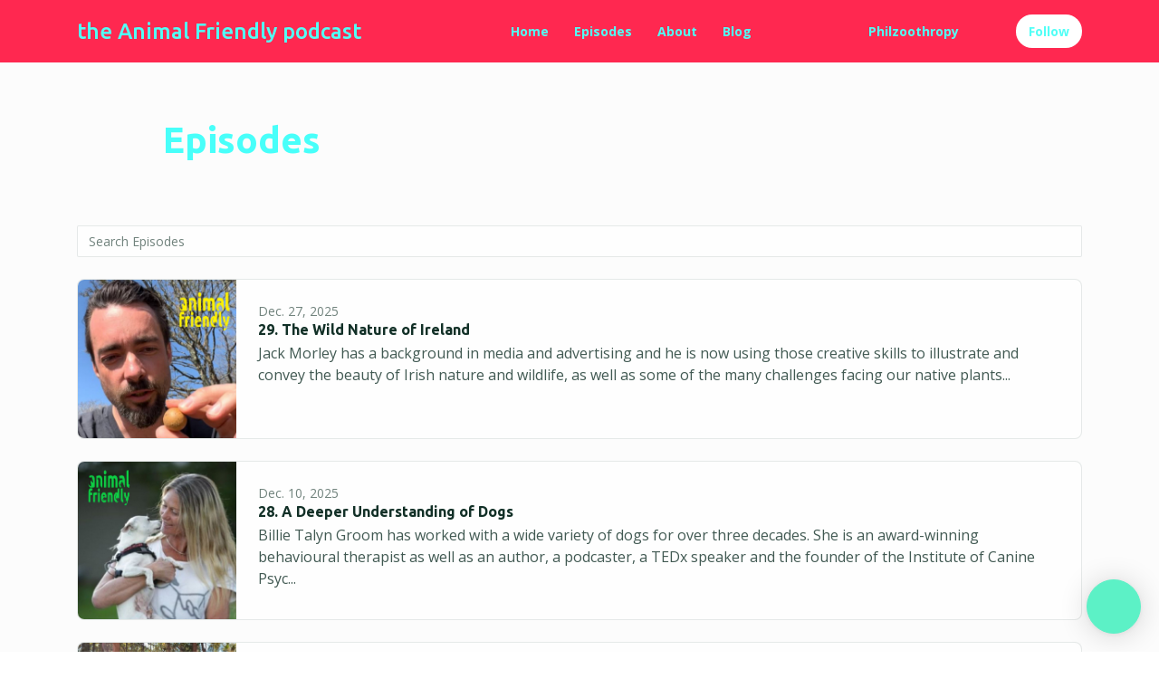

--- FILE ---
content_type: text/html; charset=utf-8
request_url: https://www.animalfriendly.earth/episodes/
body_size: 16674
content:


<!DOCTYPE html>
<html lang="en">
<head>

<link rel="preconnect" href="https://fonts.gstatic.com/" crossorigin="">
<link rel="preconnect" href="https://static.getpodpage.com/" crossorigin="">
<link rel="dns-prefetch" href="//fonts.googleapis.com">

<meta charset="utf-8">
<meta name="viewport" content="width=device-width, initial-scale=1.0, maximum-scale=5.0"/>
<meta http-equiv="Permissions-Policy" content="unload=*">
<title>Episodes | the Animal Friendly podcast</title>
<meta property="og:type" content="website">
<meta property="og:title" content="Episodes">
<meta name="twitter:title" content="Episodes">
<meta name="description" content="30 podcast episodes from the Animal Friendly podcast. Listen to the latest episode: 29. The Wild Nature of Ireland">
<meta property="og:description" content="30 podcast episodes from the Animal Friendly podcast. Listen to the latest episode: 29. The Wild Nature of Ireland">
<meta name="twitter:description" content="30 podcast episodes from the Animal Friendly podcast. Listen to the latest episode: 29. The Wild Nature of Ireland">

<meta property="og:image" content="https://getpodpage.com/image_transform_gate_v3/iaXZPwa92wSUdpcO9UeAeMQgwEi13fSvYVXUPnPYte8=/?image_url=https%3A%2F%2Fwww.omnycontent.com%2Fd%2Fplaylist%2Ff3c6ef26-0104-4289-8663-ae6900b9a461%2F5eaeec0c-3924-407a-b09d-ae6c00cdcff0%2Fb8c79e04-8f26-4fb6-83b1-ae6c00cf780d%2Fimage.jpg%3Ft%3D1675109498%26size%3DLarge&tint_color=%235CF1C6&text_color=%23ffffff&title=the+Animal+Friendly+podcast">
<meta name="twitter:image:src" content="https://getpodpage.com/image_transform_gate_v3/iaXZPwa92wSUdpcO9UeAeMQgwEi13fSvYVXUPnPYte8=/?image_url=https%3A%2F%2Fwww.omnycontent.com%2Fd%2Fplaylist%2Ff3c6ef26-0104-4289-8663-ae6900b9a461%2F5eaeec0c-3924-407a-b09d-ae6c00cdcff0%2Fb8c79e04-8f26-4fb6-83b1-ae6c00cf780d%2Fimage.jpg%3Ft%3D1675109498%26size%3DLarge&tint_color=%235CF1C6&text_color=%23ffffff&title=the+Animal+Friendly+podcast">

<meta property="og:site_name" content="the Animal Friendly podcast">
<meta name="twitter:card" content="summary_large_image">
<meta property="og:url" content="https://www.animalfriendly.earth/episodes/">
<meta name="twitter:domain" content="https://www.animalfriendly.earth/episodes/">



<link rel="stylesheet" href="https://static.getpodpage.com/vendor/css/bootstrap.min.b287d0533328.css" type="text/css">
<script src="https://kit.fontawesome.com/d0a5b46879.js" crossorigin="anonymous"></script>


<link rel="preload" href="https://static.getpodpage.com/vendor/css/swiper.min.6af34d0737ad.css" as="style" onload="this.onload=null;this.rel='stylesheet'">
<noscript><link rel="stylesheet" href="https://static.getpodpage.com/vendor/css/swiper.min.6af34d0737ad.css" type="text/css"></noscript>
<link rel="preload" href="https://static.getpodpage.com/vendor/css/hamburgers.min.6041a3bc3a2a.css" as="style" onload="this.onload=null;this.rel='stylesheet'">
<noscript><link rel="stylesheet" href="https://static.getpodpage.com/vendor/css/hamburgers.min.6041a3bc3a2a.css" type="text/css"></noscript>
<link rel="alternate" type="application/rss+xml" title="the Animal Friendly podcast" href="https://www.omnycontent.com/d/playlist/f3c6ef26-0104-4289-8663-ae6900b9a461/5eaeec0c-3924-407a-b09d-ae6c00cdcff0/b8c79e04-8f26-4fb6-83b1-ae6c00cf780d/podcast.rss" />


  
  <link id="stylesheet" type="text/css" href="https://static.getpodpage.com/vendor/css/boomerang.min.css" rel="stylesheet" media="screen">


    <link href="https://fonts.googleapis.com/css?family=DM+Sans:400,400i,500,500i,700,700i&display=swap" rel="stylesheet">
    <style type="text/css">
        body, .heading, .display, .section-title .section-title-inner, .btn, h1,h2,h3,h4,h5,h6 {
            font-family: 'DM Sans', sans-serif !important;
        }
    </style>


<link href="https://www.omnycontent.com/d/playlist/f3c6ef26-0104-4289-8663-ae6900b9a461/5eaeec0c-3924-407a-b09d-ae6c00cdcff0/b8c79e04-8f26-4fb6-83b1-ae6c00cf780d/image.jpg?t=1675109498&amp;size=Large" sizes="256x256" rel="icon" type="image/x-icon">
<link href="https://www.omnycontent.com/d/playlist/f3c6ef26-0104-4289-8663-ae6900b9a461/5eaeec0c-3924-407a-b09d-ae6c00cdcff0/b8c79e04-8f26-4fb6-83b1-ae6c00cf780d/image.jpg?t=1675109498&amp;size=Large" sizes="192x192" rel="icon" type="image/x-icon">
<link href="https://www.omnycontent.com/d/playlist/f3c6ef26-0104-4289-8663-ae6900b9a461/5eaeec0c-3924-407a-b09d-ae6c00cdcff0/b8c79e04-8f26-4fb6-83b1-ae6c00cf780d/image.jpg?t=1675109498&amp;size=Large" sizes="120x120" rel="icon" type="image/x-icon">
<link href="https://www.omnycontent.com/d/playlist/f3c6ef26-0104-4289-8663-ae6900b9a461/5eaeec0c-3924-407a-b09d-ae6c00cdcff0/b8c79e04-8f26-4fb6-83b1-ae6c00cf780d/image.jpg?t=1675109498&amp;size=Large" sizes="48x48" rel="icon" type="image/x-icon">
<link href="https://www.omnycontent.com/d/playlist/f3c6ef26-0104-4289-8663-ae6900b9a461/5eaeec0c-3924-407a-b09d-ae6c00cdcff0/b8c79e04-8f26-4fb6-83b1-ae6c00cf780d/image.jpg?t=1675109498&amp;size=Large" sizes="32x32" rel="icon" type="image/x-icon">
<link href="https://www.omnycontent.com/d/playlist/f3c6ef26-0104-4289-8663-ae6900b9a461/5eaeec0c-3924-407a-b09d-ae6c00cdcff0/b8c79e04-8f26-4fb6-83b1-ae6c00cf780d/image.jpg?t=1675109498&amp;size=Large" sizes="16x16" rel="icon" type="image/x-icon">


<link href="https://www.omnycontent.com/d/playlist/f3c6ef26-0104-4289-8663-ae6900b9a461/5eaeec0c-3924-407a-b09d-ae6c00cdcff0/b8c79e04-8f26-4fb6-83b1-ae6c00cf780d/image.jpg?t=1675109498&amp;size=Large" sizes="180x180" rel="apple-touch-icon">
<meta name="msapplication-TileColor" content="#5CF1C6">
<meta name="msapplication-TileImage" content="https://www.omnycontent.com/d/playlist/f3c6ef26-0104-4289-8663-ae6900b9a461/5eaeec0c-3924-407a-b09d-ae6c00cdcff0/b8c79e04-8f26-4fb6-83b1-ae6c00cf780d/image.jpg?t=1675109498&amp;size=Large">

<link rel="canonical" href="https://www.animalfriendly.earth/episodes/" />


  <style type="text/css">

  @media (min-width: 992px) {
    .navbar-aside .navbar .dropdown .dropdown-menu {
      top: -4rem !important;
    }
  }

  </style>





    <link type="text/css" href="https://static.getpodpage.com/vendor/css/select2-bootstrap4.min.0594f6f749cf.css" rel="stylesheet">



  
  <script>
    /*! loadCSS. [c]2017 Filament Group, Inc. MIT License */
    (function(w){"use strict";var loadCSS=function(href,before,media){var doc=w.document;var ss=doc.createElement("link");var ref;if(before){ref=before}else{var refs=(doc.body||doc.getElementsByTagName("head")[0]).childNodes;ref=refs[refs.length-1]}var sheets=doc.styleSheets;ss.rel="stylesheet";ss.href=href;ss.media="only x";function cb(){ss.media=media||"all"}if(ss.addEventListener){ss.addEventListener("load",cb)}ss.onloadcssdefined=cb;ref.parentNode.insertBefore(ss,before?ref:ref.nextSibling);return ss};if(typeof exports!=="undefined"){exports.loadCSS=loadCSS}else{w.loadCSS=loadCSS}}(typeof global!=="undefined"?global:this));
    /*! onloadCSS. [c]2017 Filament Group, Inc. MIT License */
    (function(w){if(typeof exports!=="undefined"){exports.onloadCSS=onloadCSS}else{w.onloadCSS=onloadCSS}function onloadCSS(ss,cb){var called;function onnewload(){if(!called&&ss){called=true;cb.call(ss)}}if(ss.addEventListener){ss.addEventListener("load",onnewload)}if(ss.attachEvent){ss.attachEvent("onload",onnewload)}if("isApplicationInstalled"in navigator&&"onloadcssdefined"in ss){ss.onloadcssdefined(onnewload)}}}(typeof global!=="undefined"?global:this));
  </script>

  
  
  
  <link type="text/css" href="https://static.getpodpage.com/public/css/public_styles.7b0541008e6f.css" rel="stylesheet">
  <!-- Podcast Custom Design -->
<link rel="preconnect" href="https://fonts.gstatic.com">
<link rel="stylesheet" href="https://fonts.googleapis.com/css2?family=Ubuntu:wght@400;500;600;700;800&family=Open+Sans:wght@400;500;600;700;800&display=swap">

<style type="text/css">

    :root {
        --primary-color: #5CF1C6;--primary-light-color: rgba(92,241,198,0.1);--text-color: rgba(18,48,39,0.8);--inverse-color: #FFFFFF;--text-light-color: rgba(18,48,39,0.6);--heading-color: #123027;--bg-color: #FCFCFC;--bg-component-color: #fefefe;--bg-lightest-color: #FCFCFC;--border-color: rgba(18,48,39,0.1);--link-color: #5CF1C6;--btn-color: #5CF1C6;--btn-text-color: #000000;--badge-bg-color: rgba(18,48,39,0.1);--badge-text-color: #123027;--card-bg-color: #fefefe;--card-border-color: rgba(18,48,39,0.1);--announcement-bg-color: #5CF1C6;--announcement-text-color: #000000;--footer-bg-color: #FF2850;--footer-header-color: #123027;--footer-text-color: rgba(18,48,39,0.8);--footer-link-color: #123027;--input-bg-color: #fefefe;--input-text-color: #123027;--input-placeholder-color: rgba(18,48,39,0.6);--input-border-color: rgba(18,48,39,0.1);--nav-bg-color: #FF2850;--nav-link-color: #51FFF6;--nav-btn-bg-color: #FFFFFF;--nav-btn-text-color: #51FFF6;--header-text-color: #4DD4D8;--header-bg-color: #FCFCFC;--global-header-text-color: #48FFFA;--global-header-bg-color: #5EFFD8;--mask-color: rgba(0,0,0,0.0);
    }

    body {
        display: flex;
        min-height: 100vh;
        flex-direction: column;
    }
    .body-wrap { flex: 1;}

    
    a {font-family: inherit !important;}
    
        

        
          .heading, .display,
          .show-page .navbar-brand,
          h1,h2,h3,h4,h5,h6 {
              font-family: "Ubuntu" !important;
          }
        
        
          body, p, .navbar-nav .nav-link, .btn {
              font-family: "Open Sans" !important;
          }
        
     

    
    

    
    h1, .heading-1 {font-size: 40px !important; font-weight: 600 !important; }
    h2, .heading-2 {font-size: 32px !important; font-weight: 600 !important; }
    h3, .heading-3 { font-size: 24px !important; font-weight: 600 !important; }
    
      .heading, .heading>a, .display {font-weight: 600 !important;}
    
    

    .navbar-nav .nav-link,
    .navbar-nav .show .nav-link,
    #nav-cta .btn {
      font-size: 0.875rem !important;
      font-weight: 700 !important;
      text-transform: capitalize !important;
    }

    
    .c-primary {color: var(--primary-color) !important;}
    .c-text-light {color: var(--text-light-color) !important;}

    .form-control,
    .select2-container--bootstrap4 .select2-selection,
    .select2-container--bootstrap4 .select2-dropdown,
    .select2-dropdown .select2-search--dropdown,
    .select2-container--bootstrap4 .select2-selection--single .select2-selection__placeholder {
      color: var(--input-text-color) !important;
      background: var(--input-bg-color) !important;
      border-color: var(--border-color) !important;
    }
    .select2-container--bootstrap4 .select2-dropdown,
    .select2-dropdown .select2-search--dropdown {
      background: var(--bg-color) !important;
    }
    .select2-dropdown .select2-results__option--highlighted[aria-selected]{
      background: var(--input-bg-color) !important;
      color: var(--input-text-color) !important;
    }
    .form-control::placeholder, .select2-container--bootstrap4 .select2-selection::placeholder {color: var(--input-placeholder-color) !important;}

    body, p, .excerpt, .excerpt p {
      color: var(--text-color) !important;
    }

    .heading, .heading>a, .display, label, h1, h2, h3, h4, h5, h6 {
      color: var(--heading-color) !important;
    }

    a, a:hover,
    .link,
    .link:hover, .link--style-1:hover,
    .meta-category a, .meta-category a:hover,
    ul.categories>li>a, ul.categories>li>a:hover {
        color: var(--link-color) !important;
    }

    .heading:hover>a {
        color: var(--link-color) !important;
    }

    .dark-mode .dropdown-menu a,
    .dark-mode .dropdown-menu a:hover,
    .dark-mode .dropdown-menu .badge,
    .dark-mode .dropdown-menu .badge a:hover,
    .dark-mode .list-group-item,
    .dark-mode .list-group-item:hover {
        color: white !important;
    }
    .dark-mode .dropdown-header {
        background-color: #090A0B !important;
    }

    .page-header-section {
      background-color: var(--global-header-bg-color) !important;
    }
    .page-header-text {
      color: var(--global-header-text-color) !important;
    }

    .badge,
    .badge a {
        color: var(--primary-color) !important;
        background-color: var(--primary-light-color) !important;
        border-color: var(--primary-light-color) !important;
        border-radius: var(--border-radius) !important;
    }

    .tagcloud--style-1 a {
      background-color: var(--badge-bg-color) !important;
      color: var(--badge-text-color) !important;
    }
    .btn-base-1, .btn-base-1:active, .btn-base-1.active, .btn-base-1:focus, .btn-base-1:hover,
    .btn-base-1.btn-outline:active, .btn-base-1.btn-outline:focus, .btn-base-1.btn-outline:hover,
    .tagcloud--style-1 a:hover,
    .btn-back-to-top {
        background-color: var(--btn-color) !important;
        border-color: var(--btn-color) !important;
        color: var(--btn-text-color) !important;
    }
    .btn-base-1.btn-outline {
        color: var(--btn-color) !important;
        border-color: var(--btn-color) !important;
    }
    .btn-link, .btn-link:hover, .btn-link:active {
        color: var(--btn-color) !important;
    }
    .btn-secondary {
        background-color: var(--dark-color) !important;
        border-color: var(--dark-color) !important;
    }

    .pagination .page-link, .pagination .page-link:focus, .pagination .page-link:hover,
    .pagination .page-item:first-child .page-link,
    .pagination .page-item:last-child .page-link {
        margin-right: 10px !important;
        font-size: 14px !important;
        padding: 5px 10px !important;
        border-radius: 50px 50px 50px 50px !important;
        
    }
    .pagination>.active .page-link, .pagination>.active .page-link:focus, .pagination>.active .page-link:hover, .pagination>.active>span, .pagination>.active>span:focus, .pagination>.active>span:hover {
        background-color: var(--btn-color) !important;
        border-color: var(--btn-color) !important;
        color: var(--btn-text-color) !important;
    }
    .pagination .page-link.no-border {
      padding-left: 0 !important;
      padding-right: 0 !important;
    }


    .swiper-button-next, .swiper-button-prev {
        color: var(--primary-color) !important;
    }
    .swiper-button-next:not(.swiper-button--style-1),
    .swiper-button-prev:not(.swiper-button--style-1) {
        background-color: var(--primary-light-color) !important;
        border-color: var(--primary-light-color) !important;
    }
    #survey-form .form-control {
        padding: 30px 20px !important;
        font-size: 1.3em !important;
    }
    #survey-form textarea.form-control {
        padding: 10px 15px !important;
        font-size: 1.3em !important;
    }
    .survey-choice {
      cursor: pointer;
      color: var(--primary-color) !important;
      border: 1px solid var(--primary-color) !important;
      cursor: pointer;
      background-color: var(--primary-light-color) !important;
      font-weight: 500;
      border-radius: 4px;
      display: flex;
      justify-content: space-between;
      align-items: center;
    }
    .survey-choice:hover {
      opacity: 0.8;
    }
    .survey-choice.selected {
      border-width: 2px !important;
      font-weight: 800;
    }
    .survey-choice.selected i.fa-check {
      font-size: 16px;
      margin-left: 8px;
    }
    .progress { border-radius: 0px !important;  }
    .progress-bar {
      background-color: var(--primary-color) !important;
    }


    .bg-base-1,
    .navbar.bg-base-1 {
        background-color: var(--primary-color) !important;
    }
    .bg-light {
        background-color: var(--bg-component-color) !important;
    }

    .btn-base-1:active, .btn-base-1.active, .btn-base-1:focus, .btn-base-1:hover, .btn-base-1.btn-outline:active, .btn-base-1.btn-outline:focus, .btn-base-1.btn-outline:hover,
    .link--style-1:hover,
    .meta-category a:hover,
    .link--style-2:hover {
        opacity: .8;
    }
    .tabs--style-2 .nav-tabs .nav-link.active {
        border-color: var(--primary-color) !important;
    }
    .top-navbar {
      z-index: 105 !important;
    }
    .body-wrap,
    .top-navbar,
    .modal-content,
    #coming-soon-page .bg-light {
      background: var(--bg-color) !important;
    }
    .sct-color-1,
    .sct-color-2 {
      background: var(--bg-color) !important;
      border-color: var(--border-color) !important;
    }


    .announcement-banner {
      background-color: var(--announcement-bg-color) !important;
      color: var(--announcement-text-color) !important;
    }

    hr,
    .border-top,
    .border-bottom,
    ul.categories>li {
      border-color: var(--border-color) !important;
    }

    .email-signup .border-on-hover {
      border: solid 2px transparent;
      transition: border-color .5s ease;
    }

    /* Target the border-on-hover when any input inside .email-signup is focused */
    .email-signup input:focus ~ .border-on-hover,
    .email-signup input:focus-within ~ .border-on-hover,
    .email-signup .border-on-hover:has(input:focus) {
      border-color: var(--btn-color) !important;
    }

    

    .navbar {
        background-color: var(--nav-bg-color) !important;
    }

    

    .navbar-nav .nav-link,
    .navbar-nav .show .nav-link,
    .show-page .navbar-brand {
      color: var(--nav-link-color) !important;
    }
    .hamburger-inner, .hamburger-inner:after, .hamburger-inner:before {
      background-color: var(--nav-link-color) !important;
    }

    /* Mobile, transparent */
    @media (max-width: 991.98px) {
      .navbar-transparent .navbar-nav .nav-link,
      .navbar-transparent .navbar-nav .show .nav-link,
      .show-page .navbar-transparent .navbar-brand {
        color: var(--text-color) !important;
      }

      .navbar-transparent .hamburger-inner,
      .navbar-transparent .hamburger-inner:after,
      .navbar-transparent .hamburger-inner:before {
        background-color: var(--text-color) !important;
      }
    }

    .navbar-nav .nav-link:focus,
    .navbar-nav .nav-link:hover,
    .navbar-nav .show .nav-link,
    .navbar-nav .show .nav-link:focus,
    .navbar-nav .show .nav-link:hover,
    .navbar-inverse .navbar-nav .nav-link:hover,
    .navbar .btn-base-1 {
      background-color: var(--nav-btn-bg-color) !important;
      border-color: var(--nav-btn-bg-color) !important;
      color: var(--nav-btn-text-color) !important;
      border-radius: 50px 50px 50px 50px !important;
    }
    #header-hero {
      background-color: var(--header-bg-color) !important;
    }
    

    #header-hero,
    #header-hero .heading,
    
    #header-hero p {
      color: var(--header-text-color) !important;
    }
    #header-hero #homepage-header-subheader,
    #header-hero #homepage-header-title a {
      color: inherit !important;
    }
    
    #header-hero.episode-header #c-text>div {
      background-color: var(--bg-color) !important;
      padding: 48px;
    }
    
    #header-hero.episode-header #header-content-wrapper {
      padding-bottom: 0 !important;
    }
    



    #footer.footer {
      background-color: var(--footer-bg-color) !important;
      color: var(--footer-text-color) !important;
    }
    #footer.footer p {
      color: var(--footer-text-color) !important;
    }
    #footer.footer .heading {
      color: var(--footer-header-color) !important;
    }
    #footer.footer a,
    #footer.footer .social-media>li>a>i {
      color: var(--footer-link-color) !important;
    }
    .footer .copy-links {
      opacity: .8;
    }

    .mask {background-color: var(--mask-color) !important;}


    .plyr_grid_container {
      color: var(--text-color) !important;
      background-color: var(--card-bg-color) !important;
      border-color: var(--border-color) !important;
    }


    

    
    .card {
      background-color: var(--card-bg-color) !important;
      border-color: var(--border-color) !important;
      overflow: hidden;
      border-radius: 8px 8px 8px 8px !important;
    }
    

    

    .card:not(.p-0) .card-body {
      padding: 24px 24px 24px 24px !important;
    }
    

    

    .rounded-card {
      border-radius: 8px 8px 8px 8px !important;
    }

    img:not(.podcast-logo):not(.player-icon):not(.player-logo):not(.player-badge):not(.rounded-circle):not(.navbar img):not(#footer img):not(.modal img):not(#header-hero-banner-image),
    img.rounded {
        border-radius: 8px 8px 8px 8px !important;
    }

    


    
    
    .btn {
      border-radius: 50px 50px 50px 50px !important;
    }
    

    @media (max-width: 991px) {
      .navbar-nav .nav-link {
          border-bottom: none !important;
      }
    }

    
      @media (min-width: 800px) {
        .subscribe-page {
            margin-top: -42px;
            margin-bottom: -42px;
        }
      }
    


    
      

      
    
      

      
    
      

      
    
      

      
    
      

      
    
      

      
    
      

      
    
      

      
    
      

      
    
      

      
    

    


    .navbar-brand img.podcast-logo {
      height: 50px !important;
    }
    .nav-bar-bg-filler {
      height: 44px !important;
    }
    @media (max-width: 991px) {
      .navbar-brand img.podcast-logo {
          height: auto !important;
          max-height: 40px;
          max-width: 100% !important;
      }
    }
    .ais-Highlight-highlighted, .ais-Snippet-highlighted {
      background-color: var(--primary-light-color) !important;
      color: inherit !important;
    }
    .ais-Hits-item, .ais-InfiniteHits-item {
      background-color: var(--card-bg-color) !important;
      border-color: var(--border-color) !important;
    }
    .hit-page-link {
      color: inherit !important;
    }
    .ais-SearchBox-form {
      background: inherit !important;
    }
    .ais-SearchBox-input {
      box-shadow: inherit !important;
      color: var(--input-text-color) !important;
      background: var(--input-bg-color) !important;
      border-color: var(--border-color) !important;
    }
    .ais-SearchBox-input::placeholder {color: var(--input-placeholder-color) !important;}

    /* supercast-plan */
    .bundle {
        background-color: var(--bg-component-color) !important;
    }

</style>

  
  



<!-- Google tag (gtag.js) -->

<script async src="https://www.googletagmanager.com/gtag/js?id=G-Y89K21FN5Q"></script>

<script>
  window.dataLayer = window.dataLayer || [];
  var slug = "animal-friendly";
  var pagePath = window.location.pathname + window.location.search; // Path + query params
  var customDomain = window.location.hostname !== "www.podpage.com" ? window.location.hostname : null; // Set customDomain only for non-podpage domains
  if (customDomain) { pagePath = "/" + slug + pagePath; }  // Add slug to pagePath if customDomain is set
  function gtag(){dataLayer.push(arguments);}
  gtag('js', new Date());
  gtag('config', 'G-Y89K21FN5Q', {
    'page_path': pagePath,
    ...(customDomain && { 'custom_domain': customDomain }), // Include customDomain only if it's set
    'website_slug': slug,
    'pid': 13185654770426
  });
  
</script>



  
    
    

  

  


  
<link id="stylesheet" type="text/css" href="https://static.getpodpage.com/vendor/css/plyr.4c9bfb52edce.css" rel="preload" as="style" media="screen" onload="this.rel = 'stylesheet'">
<link id="stylesheet" type="text/css" href="https://static.getpodpage.com/public/css/plyr_media_player.aceb7600a7ef.css" rel="preload" as="style" media="screen" onload="this.rel = 'stylesheet'">

<script type="text/javascript" data-cookieconsent="ignore" src="https://static.getpodpage.com/public/js/plyr_media_player.33ccf7cb5528.js" defer></script>
<script type="text/javascript" data-cookieconsent="ignore" src="https://static.getpodpage.com/vendor/js/plyr.937aa0b508e5.js" id="plyr_js_script" async defer></script>
<script defer>
  // Initialize any pending plyr players when both scripts are loaded
  // createPlyrObj already handles initialization, but this ensures pending players load
  // when both scripts finish loading (in case createPlyrObj was called before Plyr was available)
  (function() {
    let checkCount = 0;
    const maxChecks = 100; // Stop after 10 seconds
    function checkPlyrReady() {
      if (typeof Plyr !== 'undefined' && typeof window.loadPlyrObj === 'function') {
        if (!window.plyrObj) {
          window.plyrObj = [];
        }
        window.loadPlyrObj();
      } else if (checkCount++ < maxChecks) {
        setTimeout(checkPlyrReady, 100);
      }
    }
    checkPlyrReady();
  })();
</script>
  
  


</head>
<body >




    

  



  




<div class="body-wrap show-page episodes ">

    


    


    
  

    
  


    <div id="st-container" class="st-container">
        <div class="st-pusher">
            <div class="st-content">
                <div class="st-content-inner">

                    
  



<div class="header">
    





    <!-- Navbar -->
    <nav class="navbar navbar-expand-lg  py-3">

        <div class="container navbar-container">

            


    <a class="navbar-brand " href="/">
        <div style="line-height: inherit; font-size: inherit;" class="m-0 p-0 navbar-brand-container">
            
                
                the Animal Friendly podcast
            
        </div>
    </a>



            <div class="d-inline-block ml-auto">
                <!-- Navbar toggler  -->
                <button id="page-hamburger-navbar-toggler" class="navbar-toggler hamburger hamburger-js hamburger--spring" type="button" data-toggle="collapse" data-target="#navbar_main" aria-controls="navbarsExampleDefault" aria-expanded="false" aria-label="Toggle navigation">
                    <span class="hamburger-box">
                        <span class="hamburger-inner"></span>
                    </span>
                </button>
            </div>

            <div class="collapse navbar-collapse align-items-center justify-content-end mw-100" id="navbar_main">
                





                




<ul class="navbar-nav align-items-center flex-wrap justify-content-end ml-lg-auto">

    

        <li class="nav-item   " id="nav-home">

            

                

                    <a href="/" class="nav-link">
                        Home
                    </a>

                
            
        </li>

    

        <li class="nav-item   " id="nav-episodes">

            

                

                    <a href="/episodes/" class="nav-link">
                        Episodes
                    </a>

                
            
        </li>

    

        <li class="nav-item   " id="nav-about">

            

                

                    <a href="/about/" class="nav-link">
                        About
                    </a>

                
            
        </li>

    

        <li class="nav-item   " id="nav-blog">

            

                

                    <a href="/blog/" class="nav-link">
                        Blog
                    </a>

                
            
        </li>

    

        <li class="nav-item   " id="nav-instagram">

            

                <a href="https://www.instagram.com/philzoothropy/" target="_blank" rel="noreferrer" rel="noreferrer" aria-label="Instagram link" class="nav-link nav-link-icon">
                    
                        <i class="fab fa-fw fa-instagram mr-0"></i>
                        <span class="d-lg-none">Instagram</span>
                    
                </a>

            
        </li>

    

        <li class="nav-item   " id="nav-linkedin">

            

                <a href="https://www.linkedin.com/in/samantha-connolly-ab354b286/" target="_blank" rel="noreferrer" rel="noreferrer" aria-label="LinkedIn link" class="nav-link nav-link-icon">
                    
                        <i class="fab fa-fw fa-linkedin mr-0"></i>
                        <span class="d-lg-none">LinkedIn</span>
                    
                </a>

            
        </li>

    

        <li class="nav-item   " id="nav-facebook">

            

                <a href="https://www.facebook.com/animalfriendlypodcast" target="_blank" rel="noreferrer" rel="noreferrer" aria-label="Facebook link" class="nav-link nav-link-icon">
                    
                        <i class="fab fa-fw fa-facebook mr-0"></i>
                        <span class="d-lg-none">Facebook</span>
                    
                </a>

            
        </li>

    

        <li class="nav-item   " id="nav-custom-philzoothropy">

            

                <a href="https://philzoothropy.com/" target="_blank" rel="noreferrer" rel="noreferrer"  class="nav-link ">
                    
                        Philzoothropy
                    
                </a>

            
        </li>

    

        <li class="nav-item dropdown  d-block d-lg-none" id="nav-follow">

            

                

                    <a href="#" class="nav-link dropdown-toggle" data-toggle="dropdown" aria-haspopup="true" aria-expanded="false">
                       Follow
                    </a>
                    <div class="dropdown-menu py-0 px-0 overflow--hidden" aria-labelledby="navbar_1_dropdown_9">
                        <div class="list-group rounded">

                            
                                

                                    <a href="https://www.podchaser.com/podcasts/animal-friendly-4733056"  class="list-group-item list-group-item-action d-flex new_window align-items-center justify-content-between">

                                        

                                            <div class="list-group-content">
                                                <div class="list-group-heading mb-1">
                                                    <img loading="lazy" src="https://static.getpodpage.com/public/images/players-light-v1/icons/podchaser-icon@2x.b303aaa8da79.png" alt="Podchaser podcast player icon" width="20" height="20" class="mr-1">
                                                    Podchaser
                                                </div>
                                            </div>

                                        
                                    </a>

                                

                            
                                

                                    <a href="https://open.spotify.com/show/08rQZchwBvZET83lKpuOlO"  class="list-group-item list-group-item-action d-flex new_window align-items-center justify-content-between">

                                        

                                            <div class="list-group-content">
                                                <div class="list-group-heading mb-1">
                                                    <img loading="lazy" src="https://static.getpodpage.com/public/images/players-light-v1/icons/spotify-icon@2x.d6a55c3ea35a.png" alt="Spotify podcast player icon" width="20" height="20" class="mr-1">
                                                    Spotify
                                                </div>
                                            </div>

                                        
                                    </a>

                                

                            
                                

                                    <a href="https://podcasts.apple.com/us/podcast/animal-friendly/id1662487642?mt=2&amp;ls=1"  class="list-group-item list-group-item-action d-flex new_window align-items-center justify-content-between">

                                        

                                            <div class="list-group-content">
                                                <div class="list-group-heading mb-1">
                                                    <img loading="lazy" src="https://static.getpodpage.com/public/images/players-light-v1/icons/applepodcasts-icon@2x.d8701eb5b99b.png" alt="Apple Podcasts podcast player icon" width="20" height="20" class="mr-1">
                                                    Apple Podcasts
                                                </div>
                                            </div>

                                        
                                    </a>

                                

                            

                        </div>
                    </div>

                
            
        </li>

    

    
        





    <link rel="stylesheet" href="https://static.getpodpage.com/public/css/native_search.60f53d2a4ed7.css" />
        <script src="https://static.getpodpage.com/public/js/native_search.13ead6c03472.js" onerror="console.error('Failed to load native search script');"></script>

        <li class="nav-item" id="nav-search">
            <a id="native-search-button" href="#" class="nav-link nav-link-icon" data-toggle="modal" data-target="#nativeSearchModal" alt="button for searching the website" aria-label="Click to search entire website">
                <i class="fas fa-fw fa-search mr-0"></i>
                <span class="d-lg-none">Search</span>
            </a>
        </li>

        <script>
            document.addEventListener("DOMContentLoaded", function () {
                const pathName = window.location.pathname;
                let searchInstance = null;
                const searchLabel = "Search";

                // Remove any modal backdrop that Bootstrap might create
                $("#nativeSearchModal").on("show.bs.modal", function () {
                    $(".modal-backdrop").remove();
                });

                $("#native-search-button").on("click", function (e) {
                    e.preventDefault();

                    // Check if nativeSearch is available
                    if (typeof window.nativeSearch !== 'function' || typeof window.nativeSearchWidgets !== 'object') {
                        console.error('Native search functionality is not available. The search script may have failed to load.');
                        // Show user-friendly error message in the modal
                        const modalBody = document.querySelector("#nativeSearchModal .modal-body");
                        if (modalBody) {
                            modalBody.innerHTML = '<div class="alert alert-danger" role="alert">' +
                                'Search functionality is temporarily unavailable. Please try refreshing the page.' +
                                '</div>';
                        }
                        return;
                    }

                    const urlParams = new URLSearchParams(window.location.search);
                    let searchQuery = "";
                    const modelType = $(this).attr('data-model') || null;  // Get model type from button
                    const modelPlaceholder = modelType ? `${searchLabel} ${modelType}` : searchLabel;

                    // Check if the URL path ends with '/search' and 'q' parameter exists
                    if (pathName.endsWith('/search/') && urlParams.has('q')) {
                        searchQuery = urlParams.get('q');
                    }

                    // Initialize search if not already done (or if model type changed)
                    // Also reinitialize if switching from filtered to global search (modelType becomes null)
                    var modelTypeChanged = modelType !== window.nativeSearchModelType;
                    if (!searchInstance || modelTypeChanged) {
                        try {
                            searchInstance = window.nativeSearch({
                                searchUrl: '/api/13185654770426/search/',
                                hitsPerPage: 8,
                                modelType: modelType
                            });

                            searchInstance.addWidgets([
                                window.nativeSearchWidgets.searchBox({
                                    container: "#native-searchbox",
                                    placeholder: modelPlaceholder,
                                }),
                                window.nativeSearchWidgets.hits({
                                    container: "#native-hits",
                                }),
                                window.nativeSearchWidgets.pagination({
                                    container: "#native-pagination",
                                }),
                            ]);

                            searchInstance.start();
                            window.nativeSearchInstance = searchInstance;
                            window.nativeSearchModelType = modelType;  // Store current model type
                        } catch (error) {
                            console.error('Error initializing native search:', error);
                            const modalBody = document.querySelector("#nativeSearchModal .modal-body");
                            if (modalBody) {
                                modalBody.innerHTML = '<div class="alert alert-danger" role="alert">' +
                                    'An error occurred while initializing search. Please try refreshing the page.' +
                                    '</div>';
                            }
                            return;
                        }
                    }

                    // Set initial query if provided (after a small delay to ensure modal is open)
                    if (searchQuery) {
                        setTimeout(function() {
                            const searchInput = document.querySelector("#native-searchbox .native-search-input");
                            if (searchInput) {
                                searchInput.value = searchQuery;
                                searchInstance.setQuery(searchQuery);
                            }
                        }, 100);
                    }
                });

                $("#nativeSearchModal").on("shown.bs.modal", function () {
                    const searchInput = document.querySelector("#native-searchbox .native-search-input");
                    if (searchInput) {
                        searchInput.focus();
                    }
                });
                
                // Clear data-model when modal closes so next click uses global search
                $("#nativeSearchModal").on("hidden.bs.modal", function () {
                    $("#native-search-button").removeAttr('data-model');
                });

            });
        </script>



    

</ul>


            </div>
            





    

        <div class="dropdown d-none d-lg-inline-block ml-3" id="nav-cta">
            <button class="btn btn-base-1" type="button" id="dropdownMenuButton" data-toggle="dropdown" aria-haspopup="true" aria-expanded="false">
                Follow
            </button>

            <div class="dropdown-menu dropdown-menu-right " aria-labelledby="dropdownMenuButton">
                
                    <a class="dropdown-item" href="https://www.podchaser.com/podcasts/animal-friendly-4733056" target="_blank" rel="noreferrer">
                        
                            <img loading="lazy" src="https://static.getpodpage.com/public/images/players-light-v1/icons/podchaser-icon@2x.b303aaa8da79.png" alt="Podchaser podcast player icon" width="20" height="20" class="mr-2">
                        
                        Podchaser
                    </a>
                
                    <a class="dropdown-item" href="https://open.spotify.com/show/08rQZchwBvZET83lKpuOlO" target="_blank" rel="noreferrer">
                        
                            <img loading="lazy" src="https://static.getpodpage.com/public/images/players-light-v1/icons/spotify-icon@2x.d6a55c3ea35a.png" alt="Spotify podcast player icon" width="20" height="20" class="mr-2">
                        
                        Spotify
                    </a>
                
                    <a class="dropdown-item" href="https://podcasts.apple.com/us/podcast/animal-friendly/id1662487642?mt=2&amp;ls=1" target="_blank" rel="noreferrer">
                        
                            <img loading="lazy" src="https://static.getpodpage.com/public/images/players-light-v1/icons/applepodcasts-icon@2x.d8701eb5b99b.png" alt="Apple Podcasts podcast player icon" width="20" height="20" class="mr-2">
                        
                        Apple Podcasts
                    </a>
                
            </div>
        </div>

    



        </div>
    </nav>
    
    
    
        



<div class="modal" id="nativeSearchModal" tabindex="-1" role="dialog" aria-labelledby="nativeSearchModalTitle" aria-hidden="true" data-backdrop="false">
    <div class="modal-dialog modal-lg" role="document">
        <div class="modal-content">
            <div class="modal-header">
                <h5 class="modal-title text-center" id="nativeSearchModalTitle">
                    Search
                </h5>
                <button type="button" class="close" data-dismiss="modal" aria-label="Close">
                    <span aria-hidden="true"><i class="fas fa-times "></i></span>
                </button>
            </div>
            <div class="modal-body">
                <div class="native-search-container">
                    <div class="search-panel">
                        <div id="native-searchbox" class="my-3"></div>
                        <div id="native-hits"></div>
                        <div id="native-pagination" class="mt-4"></div>
                    </div>
                </div>
            </div>
        </div>
    </div>
</div>

    
</div>


  

                    <div id="page-content">
                      

    





    

    
        <section class="slice  " style="padding-bottom: 0;">
            <div class="container">
                <div class="row justify-content-center">
                    <div class="col-10 text-left">

                        
                            


<h1 class="heading heading-1 strong-400 page-header-text">
    Episodes
</h1>



                        

                        

                    </div>
                </div>
            </div>
        </section>
    



    


 
    
        
        <section class="slice border-bottom " id="">
            <div class="container "><div class="section-wrapper"><div class="section-inner-wrapper">
        
    


        
            <div class="row align-items-center">
                <div class="col-12">

                    
                        
                        <form class="search-widget mb-4">
                                <input type="text" class="form-control" id="listSearchInput" placeholder="Search Episodes" readonly style="cursor: pointer;" data-model="Episodes" />
                                <button type="button" class="btn-inner" id="listSearchButton" style="height: unset;" data-model="Episodes">
                                    <i class="far fa-search "></i>
                                </button>
                            </form>
                            <script>
                                document.addEventListener("DOMContentLoaded", function() {
                                    var searchInput = document.getElementById('listSearchInput');
                                    var searchButton = document.getElementById('listSearchButton');

                                    function openSearchModal() {
                                        var modalButton = document.getElementById('native-search-button');
                                        if (modalButton) {
                                            // Store model type in the button for the modal to read
                                            var modelType = searchInput ? searchInput.getAttribute('data-model') : null;
                                            if (modelType) {
                                                modalButton.setAttribute('data-model', modelType);
                                            }
                                            modalButton.click();
                                        } else {
                                            // Fallback: navigate to search page
                                            var searchUrl = '/search/';
                                            window.location.href = searchUrl;
                                        }
                                    }

                                    if (searchInput && searchButton) {
                                        // Open modal when clicking input or button
                                        searchInput.addEventListener('click', openSearchModal);
                                        searchButton.addEventListener('click', openSearchModal);
                                    }
                                });
                            </script>
                    

                </div>
            </div>
        

        



        
            <div class="row cols-xs-space cols-sm-space cols-md-space">
                <div class="col-12">
                     
                        

<div class="card horizontal-card border mb-4 overflow-hidden">
    <div class="row">
        
            <div class="col-lg-2 pr-lg-0">
                <a href="/29-the-wild-nature-of-ireland/" class="d-inline-block w-100" >
                    <img src="https://www.omnycontent.com/d/clips/f3c6ef26-0104-4289-8663-ae6900b9a461/5eaeec0c-3924-407a-b09d-ae6c00cdcff0/062b1091-6b2e-40bd-929c-b3bf00e71a76/image.jpg?t=1766758135&size=Large" alt="29. The Wild Nature of Ireland" title="29. The Wild Nature of Ireland" class="lazyload img-fluid w-100 cover-artwork" sizes="(min-width: 991px) 285px, (min-width: 575px) 720px, 90vw">
                </a>
            </div>
        
        <div class="col-lg-10 pl-lg-0">
            <div class="card-body">
                <div class="card-text text-md c-text-light">
                    Dec. 27, 2025
                </div>

                <h3 class="heading heading-5 strong-600 mb-0"><a href="/29-the-wild-nature-of-ireland/">
                    29. The Wild Nature of Ireland</a>
                </h3>

                <div class="card-text mt-1">
                    
                        Jack Morley has a background in media and advertising and he is now using those creative skills to illustrate and convey the beauty of Irish nature and wildlife, as well as some of the many challenges facing our native plants...
                    
                </div>

                

                


                
                    
                

            </div>
        </div>

        
    </div>
</div>

                    
                        

<div class="card horizontal-card border mb-4 overflow-hidden">
    <div class="row">
        
            <div class="col-lg-2 pr-lg-0">
                <a href="/28-a-deeper-understanding-of-dogs/" class="d-inline-block w-100" >
                    <img src="https://www.omnycontent.com/d/clips/f3c6ef26-0104-4289-8663-ae6900b9a461/5eaeec0c-3924-407a-b09d-ae6c00cdcff0/41ceb73c-c765-4adb-97bc-b3ad011079db/image.jpg?t=1765212050&size=Large" alt="28. A Deeper Understanding of Dogs" title="28. A Deeper Understanding of Dogs" class="lazyload img-fluid w-100 cover-artwork" sizes="(min-width: 991px) 285px, (min-width: 575px) 720px, 90vw">
                </a>
            </div>
        
        <div class="col-lg-10 pl-lg-0">
            <div class="card-body">
                <div class="card-text text-md c-text-light">
                    Dec. 10, 2025
                </div>

                <h3 class="heading heading-5 strong-600 mb-0"><a href="/28-a-deeper-understanding-of-dogs/">
                    28. A Deeper Understanding of Dogs</a>
                </h3>

                <div class="card-text mt-1">
                    
                        Billie Talyn Groom has worked with a wide variety of dogs for over three decades. She is an award-winning behavioural therapist as well as an author, a podcaster, a TEDx speaker and the founder of the Institute of Canine Psyc...
                    
                </div>

                

                


                
                    
                

            </div>
        </div>

        
    </div>
</div>

                    
                        

<div class="card horizontal-card border mb-4 overflow-hidden">
    <div class="row">
        
            <div class="col-lg-2 pr-lg-0">
                <a href="/27-project-wild/" class="d-inline-block w-100" >
                    <img src="https://www.omnycontent.com/d/clips/f3c6ef26-0104-4289-8663-ae6900b9a461/5eaeec0c-3924-407a-b09d-ae6c00cdcff0/eed32121-eaee-4ef0-9ea2-b3890100e666/image.jpg?t=1762098056&size=Large" alt="27. Project Wild" title="27. Project Wild" class="lazyload img-fluid w-100 cover-artwork" sizes="(min-width: 991px) 285px, (min-width: 575px) 720px, 90vw">
                </a>
            </div>
        
        <div class="col-lg-10 pl-lg-0">
            <div class="card-body">
                <div class="card-text text-md c-text-light">
                    Nov. 4, 2025
                </div>

                <h3 class="heading heading-5 strong-600 mb-0"><a href="/27-project-wild/">
                    27. Project Wild</a>
                </h3>

                <div class="card-text mt-1">
                    
                        Project Wild is a wildlife media company that promotes ethical wildlife tourism by showcasing the organisations that bring tourists and wildlife together in a way that respects the animals’ natural behaviours. I was delighted...
                    
                </div>

                

                


                
                    
                

            </div>
        </div>

        
    </div>
</div>

                    
                        

<div class="card horizontal-card border mb-4 overflow-hidden">
    <div class="row">
        
            <div class="col-lg-2 pr-lg-0">
                <a href="/26-plant-positive/" class="d-inline-block w-100" >
                    <img src="https://www.omnycontent.com/d/clips/f3c6ef26-0104-4289-8663-ae6900b9a461/5eaeec0c-3924-407a-b09d-ae6c00cdcff0/ca0a990d-3026-45ab-b1a5-b2fe0131495a/image.jpg?t=1750099132&size=Large" alt="26. Plant Positive" title="26. Plant Positive" class="lazyload img-fluid w-100 cover-artwork" sizes="(min-width: 991px) 285px, (min-width: 575px) 720px, 90vw">
                </a>
            </div>
        
        <div class="col-lg-10 pl-lg-0">
            <div class="card-body">
                <div class="card-text text-md c-text-light">
                    June 17, 2025
                </div>

                <h3 class="heading heading-5 strong-600 mb-0"><a href="/26-plant-positive/">
                    26. Plant Positive</a>
                </h3>

                <div class="card-text mt-1">
                    
                        Kate Galli is a vegan health coach, author and master podcaster - with over 900 episodes of her podcast, Healthification. Listen in as we discuss how she draws inspiration from her guests, the painful pathway that led to her ...
                    
                </div>

                

                


                
                    
                

            </div>
        </div>

        
    </div>
</div>

                    
                        

<div class="card horizontal-card border mb-4 overflow-hidden">
    <div class="row">
        
            <div class="col-lg-2 pr-lg-0">
                <a href="/25-farmkind-lets-fix-factory-farming-together/" class="d-inline-block w-100" >
                    <img src="https://www.omnycontent.com/d/clips/f3c6ef26-0104-4289-8663-ae6900b9a461/5eaeec0c-3924-407a-b09d-ae6c00cdcff0/e762c7ae-724d-4a5b-8980-b27800e8b853/image.jpg?t=1738505933&size=Large" alt="25. FarmKind: let&#x27;s fix factory farming together." title="25. FarmKind: let&#x27;s fix factory farming together." class="lazyload img-fluid w-100 cover-artwork" sizes="(min-width: 991px) 285px, (min-width: 575px) 720px, 90vw">
                </a>
            </div>
        
        <div class="col-lg-10 pl-lg-0">
            <div class="card-body">
                <div class="card-text text-md c-text-light">
                    Feb. 2, 2025
                </div>

                <h3 class="heading heading-5 strong-600 mb-0"><a href="/25-farmkind-lets-fix-factory-farming-together/">
                    25. FarmKind: let&#x27;s fix factory farming together.</a>
                </h3>

                <div class="card-text mt-1">
                    
                        FarmKind are on a mission to help people who love animals to help the animals most in need: those in factory farms. They identify charities with the best track record of making farming kinder and help introduce them to you, t...
                    
                </div>

                

                


                
                    
                

            </div>
        </div>

        
    </div>
</div>

                    
                        

<div class="card horizontal-card border mb-4 overflow-hidden">
    <div class="row">
        
            <div class="col-lg-2 pr-lg-0">
                <a href="/24-getting-ready-for-veganuary/" class="d-inline-block w-100" >
                    <img src="https://www.omnycontent.com/d/clips/f3c6ef26-0104-4289-8663-ae6900b9a461/5eaeec0c-3924-407a-b09d-ae6c00cdcff0/c9a8dabd-521d-4091-867c-b244011093db/image.jpg?t=1734021571&size=Large" alt="24. Getting ready for Veganuary." title="24. Getting ready for Veganuary." class="lazyload img-fluid w-100 cover-artwork" sizes="(min-width: 991px) 285px, (min-width: 575px) 720px, 90vw">
                </a>
            </div>
        
        <div class="col-lg-10 pl-lg-0">
            <div class="card-body">
                <div class="card-text text-md c-text-light">
                    Dec. 12, 2024
                </div>

                <h3 class="heading heading-5 strong-600 mb-0"><a href="/24-getting-ready-for-veganuary/">
                    24. Getting ready for Veganuary.</a>
                </h3>

                <div class="card-text mt-1">
                    
                        It's that time when we start getting ready for one of the biggest festive celebrations of the year! It's not what you think...I'm talking about Veganuary! Veganuary is a celebration of veganism that happens in January (and th...
                    
                </div>

                

                


                
                    
                

            </div>
        </div>

        
    </div>
</div>

                    
                        

<div class="card horizontal-card border mb-4 overflow-hidden">
    <div class="row">
        
            <div class="col-lg-2 pr-lg-0">
                <a href="/23-philzoothropy/" class="d-inline-block w-100" >
                    <img src="https://www.omnycontent.com/d/clips/f3c6ef26-0104-4289-8663-ae6900b9a461/5eaeec0c-3924-407a-b09d-ae6c00cdcff0/0cf9a22f-a70f-4826-b218-b22500c9e4dd/image.jpg?t=1731328041&size=Large" alt="23. Philzoothropy" title="23. Philzoothropy" class="lazyload img-fluid w-100 cover-artwork" sizes="(min-width: 991px) 285px, (min-width: 575px) 720px, 90vw">
                </a>
            </div>
        
        <div class="col-lg-10 pl-lg-0">
            <div class="card-body">
                <div class="card-text text-md c-text-light">
                    Nov. 11, 2024
                </div>

                <h3 class="heading heading-5 strong-600 mb-0"><a href="/23-philzoothropy/">
                    23. Philzoothropy</a>
                </h3>

                <div class="card-text mt-1">
                    
                        If you're thinking, hmm, I've never heard the word philzoothropy before, you're right! It's a totally new word. Philzoothropy is a love of animals, especially as shown by contributing time, money, influence etc to their gener...
                    
                </div>

                

                


                
                    
                

            </div>
        </div>

        
    </div>
</div>

                    
                        

<div class="card horizontal-card border mb-4 overflow-hidden">
    <div class="row">
        
            <div class="col-lg-2 pr-lg-0">
                <a href="/22-war-tails/" class="d-inline-block w-100" >
                    <img src="https://www.omnycontent.com/d/clips/f3c6ef26-0104-4289-8663-ae6900b9a461/5eaeec0c-3924-407a-b09d-ae6c00cdcff0/6fd41ef5-05f4-4e7d-b720-b1bd00df3491/image.jpg?t=1722346941&size=Large" alt="22. War Tails" title="22. War Tails" class="lazyload img-fluid w-100 cover-artwork" sizes="(min-width: 991px) 285px, (min-width: 575px) 720px, 90vw">
                </a>
            </div>
        
        <div class="col-lg-10 pl-lg-0">
            <div class="card-body">
                <div class="card-text text-md c-text-light">
                    July 30, 2024
                </div>

                <h3 class="heading heading-5 strong-600 mb-0"><a href="/22-war-tails/">
                    22. War Tails</a>
                </h3>

                <div class="card-text mt-1">
                    
                        When millions of people were forced to flee their homes due to the invasion of Ukraine, they were unable to take their companion animals with them. An estimated one million dogs and cats were left homeless and living on the s...
                    
                </div>

                

                


                
                    
                

            </div>
        </div>

        
    </div>
</div>

                    
                        

<div class="card horizontal-card border mb-4 overflow-hidden">
    <div class="row">
        
            <div class="col-lg-2 pr-lg-0">
                <a href="/21-life-of-pei/" class="d-inline-block w-100" >
                    <img src="https://www.omnycontent.com/d/clips/f3c6ef26-0104-4289-8663-ae6900b9a461/5eaeec0c-3924-407a-b09d-ae6c00cdcff0/7d9cf2f8-82fd-4b21-a10e-b198009a9ccf/image.jpg?t=1719134887&size=Large" alt="21. Life of Pei" title="21. Life of Pei" class="lazyload img-fluid w-100 cover-artwork" sizes="(min-width: 991px) 285px, (min-width: 575px) 720px, 90vw">
                </a>
            </div>
        
        <div class="col-lg-10 pl-lg-0">
            <div class="card-body">
                <div class="card-text text-md c-text-light">
                    June 23, 2024
                </div>

                <h3 class="heading heading-5 strong-600 mb-0"><a href="/21-life-of-pei/">
                    21. Life of Pei</a>
                </h3>

                <div class="card-text mt-1">
                    
                        In this episode I was joined by Pei Feng Su, the founder of ACTAsia, to talk about her autobiography which has just been published. Life of Pei: The Battle for Compassion takes us through Pei’s life from traumatic teenage yea...
                    
                </div>

                

                


                
                    
                

            </div>
        </div>

        
    </div>
</div>

                    
                        

<div class="card horizontal-card border mb-4 overflow-hidden">
    <div class="row">
        
            <div class="col-lg-2 pr-lg-0">
                <a href="/20-vegan-planet-africa/" class="d-inline-block w-100" >
                    <img src="https://www.omnycontent.com/d/clips/f3c6ef26-0104-4289-8663-ae6900b9a461/5eaeec0c-3924-407a-b09d-ae6c00cdcff0/b726e86b-1604-4878-bc3d-b17c00fae137/image.jpg?t=1716737652&size=Large" alt="20. Vegan Planet Africa" title="20. Vegan Planet Africa" class="lazyload img-fluid w-100 cover-artwork" sizes="(min-width: 991px) 285px, (min-width: 575px) 720px, 90vw">
                </a>
            </div>
        
        <div class="col-lg-10 pl-lg-0">
            <div class="card-body">
                <div class="card-text text-md c-text-light">
                    May 26, 2024
                </div>

                <h3 class="heading heading-5 strong-600 mb-0"><a href="/20-vegan-planet-africa/">
                    20. Vegan Planet Africa</a>
                </h3>

                <div class="card-text mt-1">
                    
                        Julius Kirumira is a young vegan advocate from Uganda, who set up the organisation, Vegan Planet Africa, in 2019. They are committed to spreading awareness about the benefits of a plant-based lifestyle; not just as a dietary ...
                    
                </div>

                

                


                
                    
                

            </div>
        </div>

        
    </div>
</div>

                    
                        

<div class="card horizontal-card border mb-4 overflow-hidden">
    <div class="row">
        
            <div class="col-lg-2 pr-lg-0">
                <a href="/19-a-voice-for-dogs-in-ireland/" class="d-inline-block w-100" >
                    <img src="https://www.omnycontent.com/d/clips/f3c6ef26-0104-4289-8663-ae6900b9a461/5eaeec0c-3924-407a-b09d-ae6c00cdcff0/291708d5-fa52-4465-a12c-b16700feb3f7/image.jpg?t=1714924047&size=Large" alt="19. A Voice for Dogs in Ireland" title="19. A Voice for Dogs in Ireland" class="lazyload img-fluid w-100 cover-artwork" sizes="(min-width: 991px) 285px, (min-width: 575px) 720px, 90vw">
                </a>
            </div>
        
        <div class="col-lg-10 pl-lg-0">
            <div class="card-body">
                <div class="card-text text-md c-text-light">
                    May 5, 2024
                </div>

                <h3 class="heading heading-5 strong-600 mb-0"><a href="/19-a-voice-for-dogs-in-ireland/">
                    19. A Voice for Dogs in Ireland</a>
                </h3>

                <div class="card-text mt-1">
                    
                        Dog Advocacy Ireland is a dedicated group that campaigns for meaningful change regarding dog welfare protection in Ireland. There are thousands of dogs in puppy farms all around Ireland, to the extent that we are known as the...
                    
                </div>

                

                


                
                    
                

            </div>
        </div>

        
    </div>
</div>

                    
                        

<div class="card horizontal-card border mb-4 overflow-hidden">
    <div class="row">
        
            <div class="col-lg-2 pr-lg-0">
                <a href="/18-vote-for-animals/" class="d-inline-block w-100" >
                    <img src="https://www.omnycontent.com/d/clips/f3c6ef26-0104-4289-8663-ae6900b9a461/5eaeec0c-3924-407a-b09d-ae6c00cdcff0/41cdd91e-8ff9-40c2-95d9-b15200c8f2a9/image.jpg?t=1713097421&size=Large" alt="18. Vote For Animals!" title="18. Vote For Animals!" class="lazyload img-fluid w-100 cover-artwork" sizes="(min-width: 991px) 285px, (min-width: 575px) 720px, 90vw">
                </a>
            </div>
        
        <div class="col-lg-10 pl-lg-0">
            <div class="card-body">
                <div class="card-text text-md c-text-light">
                    April 14, 2024
                </div>

                <h3 class="heading heading-5 strong-600 mb-0"><a href="/18-vote-for-animals/">
                    18. Vote For Animals!</a>
                </h3>

                <div class="card-text mt-1">
                    
                        Eurogroup for Animals brings together 98 animal protection organisations with the aim of providing a voice for animals in the European Parliament. Their work encompasses many areas of concern, such as, animal use in science, ...
                    
                </div>

                

                


                
                    
                

            </div>
        </div>

        
    </div>
</div>

                    
                        

<div class="card horizontal-card border mb-4 overflow-hidden">
    <div class="row">
        
            <div class="col-lg-2 pr-lg-0">
                <a href="/17-protect-animals-protect-people/" class="d-inline-block w-100" >
                    <img src="https://www.omnycontent.com/d/clips/f3c6ef26-0104-4289-8663-ae6900b9a461/5eaeec0c-3924-407a-b09d-ae6c00cdcff0/b8395595-bf74-4677-ad0c-b13f00eaf116/image.jpg?t=1711463277&size=Large" alt="17. Protect Animals, Protect People" title="17. Protect Animals, Protect People" class="lazyload img-fluid w-100 cover-artwork" sizes="(min-width: 991px) 285px, (min-width: 575px) 720px, 90vw">
                </a>
            </div>
        
        <div class="col-lg-10 pl-lg-0">
            <div class="card-body">
                <div class="card-text text-md c-text-light">
                    March 26, 2024
                </div>

                <h3 class="heading heading-5 strong-600 mb-0"><a href="/17-protect-animals-protect-people/">
                    17. Protect Animals, Protect People</a>
                </h3>

                <div class="card-text mt-1">
                    
                        Mark Randell retired from the police as a Detective Inspector and has since dedicated his life to preventing animal crime, abuse and exploitation through education and investigation. His organisation – Hidden in Sight – helps...
                    
                </div>

                

                


                
                    
                

            </div>
        </div>

        
    </div>
</div>

                    
                        

<div class="card horizontal-card border mb-4 overflow-hidden">
    <div class="row">
        
            <div class="col-lg-2 pr-lg-0">
                <a href="/16-the-first-wild-bee-sanctuary-in-the-world/" class="d-inline-block w-100" >
                    <img src="https://www.omnycontent.com/d/clips/f3c6ef26-0104-4289-8663-ae6900b9a461/5eaeec0c-3924-407a-b09d-ae6c00cdcff0/6bc7dc6e-d70e-4419-b47b-b12301124b21/image.jpg?t=1709052602&size=Large" alt="16. The First Wild Bee Sanctuary in the World" title="16. The First Wild Bee Sanctuary in the World" class="lazyload img-fluid w-100 cover-artwork" sizes="(min-width: 991px) 285px, (min-width: 575px) 720px, 90vw">
                </a>
            </div>
        
        <div class="col-lg-10 pl-lg-0">
            <div class="card-body">
                <div class="card-text text-md c-text-light">
                    March 2, 2024
                </div>

                <h3 class="heading heading-5 strong-600 mb-0"><a href="/16-the-first-wild-bee-sanctuary-in-the-world/">
                    16. The First Wild Bee Sanctuary in the World</a>
                </h3>

                <div class="card-text mt-1">
                    
                        Welcome to the first native wild bee sanctuary on the planet, nestled in the south-east of Ireland. I talk to Paul Handrick about the process of setting up a bee sanctuary, and what needs to be done to rescue the wild native ...
                    
                </div>

                

                


                
                    
                

            </div>
        </div>

        
    </div>
</div>

                    
                        

<div class="card horizontal-card border mb-4 overflow-hidden">
    <div class="row">
        
            <div class="col-lg-2 pr-lg-0">
                <a href="/15-looking-for-a-lost-cat/" class="d-inline-block w-100" >
                    <img src="https://s3.us-west-1.amazonaws.com/redwood-labs/showpage/uploads/images/8c6439ab-bd7c-4832-8f43-56c43e2fa724.jpg" alt="15. Looking for a Lost Cat" title="15. Looking for a Lost Cat" class="lazyload img-fluid w-100 cover-artwork" sizes="(min-width: 991px) 285px, (min-width: 575px) 720px, 90vw">
                </a>
            </div>
        
        <div class="col-lg-10 pl-lg-0">
            <div class="card-body">
                <div class="card-text text-md c-text-light">
                    Oct. 29, 2023
                </div>

                <h3 class="heading heading-5 strong-600 mb-0"><a href="/15-looking-for-a-lost-cat/">
                    15. Looking for a Lost Cat</a>
                </h3>

                <div class="card-text mt-1">
                    
                        Based on personal experience - sadly - this episode talks about the efforts made to try and find a lost cat; meandering around topics like the kindness of strangers, labyrinths, Yeats and Schrodinger's Cat. The cat in questio...
                    
                </div>

                

                


                
                    
                

            </div>
        </div>

        
    </div>
</div>

                    
                        

<div class="card horizontal-card border mb-4 overflow-hidden">
    <div class="row">
        
            <div class="col-lg-2 pr-lg-0">
                <a href="/14-the-heart-of-a-galgo/" class="d-inline-block w-100" >
                    <img src="https://www.omnycontent.com/d/clips/f3c6ef26-0104-4289-8663-ae6900b9a461/5eaeec0c-3924-407a-b09d-ae6c00cdcff0/d9442c1d-595b-47eb-a583-b07400a547cc/image.jpg?t=1693909244&size=Large" alt="14. The Heart of a Galgo" title="14. The Heart of a Galgo" class="lazyload img-fluid w-100 cover-artwork" sizes="(min-width: 991px) 285px, (min-width: 575px) 720px, 90vw">
                </a>
            </div>
        
        <div class="col-lg-10 pl-lg-0">
            <div class="card-body">
                <div class="card-text text-md c-text-light">
                    Sept. 5, 2023
                </div>

                <h3 class="heading heading-5 strong-600 mb-0"><a href="/14-the-heart-of-a-galgo/">
                    14. The Heart of a Galgo</a>
                </h3>

                <div class="card-text mt-1">
                    
                        To raise awareness of the plight of the Galgos in Spain, Travis Patinaude decided he had to try and fake being a photographer in order to get into photography circles. To his surprise, he actually had a talent for it, and is ...
                    
                </div>

                

                


                
                    
                

            </div>
        </div>

        
    </div>
</div>

                    
                        

<div class="card horizontal-card border mb-4 overflow-hidden">
    <div class="row">
        
            <div class="col-lg-2 pr-lg-0">
                <a href="/13-tyger-tyger/" class="d-inline-block w-100" >
                    <img src="https://www.omnycontent.com/d/clips/f3c6ef26-0104-4289-8663-ae6900b9a461/5eaeec0c-3924-407a-b09d-ae6c00cdcff0/d7e67e63-97e9-4403-8ce0-b06300f468c9/image.jpg?t=1692457074&size=Large" alt="13. Tyger Tyger" title="13. Tyger Tyger" class="lazyload img-fluid w-100 cover-artwork" sizes="(min-width: 991px) 285px, (min-width: 575px) 720px, 90vw">
                </a>
            </div>
        
        <div class="col-lg-10 pl-lg-0">
            <div class="card-body">
                <div class="card-text text-md c-text-light">
                    Aug. 19, 2023
                </div>

                <h3 class="heading heading-5 strong-600 mb-0"><a href="/13-tyger-tyger/">
                    13. Tyger Tyger</a>
                </h3>

                <div class="card-text mt-1">
                    
                        Vets helping vets to help animals. Traditional conservation groups working with endangered species can sometimes miss the fact that local vets might not have had much training in wildlife medicine. That's where Wildlife Vets ...
                    
                </div>

                

                


                
                    
                

            </div>
        </div>

        
    </div>
</div>

                    
                        

<div class="card horizontal-card border mb-4 overflow-hidden">
    <div class="row">
        
            <div class="col-lg-2 pr-lg-0">
                <a href="/12-bee-cool/" class="d-inline-block w-100" >
                    <img src="https://www.omnycontent.com/d/clips/f3c6ef26-0104-4289-8663-ae6900b9a461/5eaeec0c-3924-407a-b09d-ae6c00cdcff0/9e6e4aaa-02f0-4517-b1c7-b02000a67ec4/image.jpg?t=1686652391&size=Large" alt="12. Bee Cool" title="12. Bee Cool" class="lazyload img-fluid w-100 cover-artwork" sizes="(min-width: 991px) 285px, (min-width: 575px) 720px, 90vw">
                </a>
            </div>
        
        <div class="col-lg-10 pl-lg-0">
            <div class="card-body">
                <div class="card-text text-md c-text-light">
                    June 13, 2023
                </div>

                <h3 class="heading heading-5 strong-600 mb-0"><a href="/12-bee-cool/">
                    12. Bee Cool</a>
                </h3>

                <div class="card-text mt-1">
                    
                        Dave Goulson has spent his life getting up close and personal with bees, and many other insects along the way.  We chat about the various threats to insect life on the planet, the ramifications of insect disappearance and why...
                    
                </div>

                

                


                
                    
                

            </div>
        </div>

        
    </div>
</div>

                    
                        

<div class="card horizontal-card border mb-4 overflow-hidden">
    <div class="row">
        
            <div class="col-lg-2 pr-lg-0">
                <a href="/11-forty-million-vultures/" class="d-inline-block w-100" >
                    <img src="https://www.omnycontent.com/d/clips/f3c6ef26-0104-4289-8663-ae6900b9a461/5eaeec0c-3924-407a-b09d-ae6c00cdcff0/4211783e-1405-4daa-8af2-afb8013e9091/image.jpg?t=1677700133&size=Large" alt="11. Forty Million Vultures" title="11. Forty Million Vultures" class="lazyload img-fluid w-100 cover-artwork" sizes="(min-width: 991px) 285px, (min-width: 575px) 720px, 90vw">
                </a>
            </div>
        
        <div class="col-lg-10 pl-lg-0">
            <div class="card-body">
                <div class="card-text text-md c-text-light">
                    March 1, 2023
                </div>

                <h3 class="heading heading-5 strong-600 mb-0"><a href="/11-forty-million-vultures/">
                    11. Forty Million Vultures</a>
                </h3>

                <div class="card-text mt-1">
                    
                        This episode tells the story of the near-extinction of Asian vultures. In the mid-nineties, millions of vultures began dying, all across the Asian subcontinent. Teams of scientists scrambled to find the cause and to save the ...
                    
                </div>

                

                


                
                    
                

            </div>
        </div>

        
    </div>
</div>

                    
                        

<div class="card horizontal-card border mb-4 overflow-hidden">
    <div class="row">
        
            <div class="col-lg-2 pr-lg-0">
                <a href="/10-the-super-sniffers/" class="d-inline-block w-100" >
                    <img src="https://www.omnycontent.com/d/clips/f3c6ef26-0104-4289-8663-ae6900b9a461/5eaeec0c-3924-407a-b09d-ae6c00cdcff0/17722b55-a2eb-44f7-9dd9-af9800c2c35e/image.jpg?t=1674909133&size=Large" alt="10. The Super-Sniffers" title="10. The Super-Sniffers" class="lazyload img-fluid w-100 cover-artwork" sizes="(min-width: 991px) 285px, (min-width: 575px) 720px, 90vw">
                </a>
            </div>
        
        <div class="col-lg-10 pl-lg-0">
            <div class="card-body">
                <div class="card-text text-md c-text-light">
                    Jan. 28, 2023
                </div>

                <h3 class="heading heading-5 strong-600 mb-0"><a href="/10-the-super-sniffers/">
                    10. The Super-Sniffers</a>
                </h3>

                <div class="card-text mt-1">
                    
                        Meet the HeroRats of APOPO - African giant pouched rats which are trained to sniff out landmines (in order to remove them and make land safe) and detect tuberculosis in lab samples. In this episode we learn about their traini...
                    
                </div>

                

                


                
                    
                

            </div>
        </div>

        
    </div>
</div>

                    
                        

<div class="card horizontal-card border mb-4 overflow-hidden">
    <div class="row">
        
            <div class="col-lg-2 pr-lg-0">
                <a href="/five-say-why/" class="d-inline-block w-100" >
                    <img src="https://www.omnycontent.com/d/clips/f3c6ef26-0104-4289-8663-ae6900b9a461/5eaeec0c-3924-407a-b09d-ae6c00cdcff0/d2e90b0a-f5de-4e37-8243-af8500decef5/image.jpg?t=1673274968&size=Large" alt="9. Five Say Why" title="9. Five Say Why" class="lazyload img-fluid w-100 cover-artwork" sizes="(min-width: 991px) 285px, (min-width: 575px) 720px, 90vw">
                </a>
            </div>
        
        <div class="col-lg-10 pl-lg-0">
            <div class="card-body">
                <div class="card-text text-md c-text-light">
                    Jan. 9, 2023
                </div>

                <h3 class="heading heading-5 strong-600 mb-0"><a href="/five-say-why/">
                    9. Five Say Why</a>
                </h3>

                <div class="card-text mt-1">
                    
                        Happy 2023! This episode celebrates Veganuary with a mash-up of clips from famous or influential vegans, telling their stories of how they started on their vegan journeys. Follow the links here to the featured podcasts, and f...
                    
                </div>

                

                


                
                    
                

            </div>
        </div>

        
    </div>
</div>

                    
                        

<div class="card horizontal-card border mb-4 overflow-hidden">
    <div class="row">
        
            <div class="col-lg-2 pr-lg-0">
                <a href="/8-how-to-be-an-animal-friendly-spender/" class="d-inline-block w-100" >
                    <img src="https://www.omnycontent.com/d/clips/f3c6ef26-0104-4289-8663-ae6900b9a461/5eaeec0c-3924-407a-b09d-ae6c00cdcff0/f98877a2-4e02-4423-af84-af5500be5a89/image.jpg?t=1669118894&size=Large" alt="8. How to be an animal-friendly spender" title="8. How to be an animal-friendly spender" class="lazyload img-fluid w-100 cover-artwork" sizes="(min-width: 991px) 285px, (min-width: 575px) 720px, 90vw">
                </a>
            </div>
        
        <div class="col-lg-10 pl-lg-0">
            <div class="card-body">
                <div class="card-text text-md c-text-light">
                    Nov. 22, 2022
                </div>

                <h3 class="heading heading-5 strong-600 mb-0"><a href="/8-how-to-be-an-animal-friendly-spender/">
                    8. How to be an animal-friendly spender</a>
                </h3>

                <div class="card-text mt-1">
                    
                        Have you ever wondered if a particular product is really as animal-friendly as it might appear? Never fear, Ethical Consumer are here to help.  They are a cooperative that provide tools and resources that can help to answer t...
                    
                </div>

                

                


                
                    
                

            </div>
        </div>

        
    </div>
</div>

                    
                        

<div class="card horizontal-card border mb-4 overflow-hidden">
    <div class="row">
        
            <div class="col-lg-2 pr-lg-0">
                <a href="/7-reclaiming-our-vegan-heritage/" class="d-inline-block w-100" >
                    <img src="https://www.omnycontent.com/d/clips/f3c6ef26-0104-4289-8663-ae6900b9a461/5eaeec0c-3924-407a-b09d-ae6c00cdcff0/869f6cb1-5663-4287-bd90-af4000dfef27/image.jpg?t=1667311968&size=Large" alt="7. Reclaiming Our Vegan Heritage" title="7. Reclaiming Our Vegan Heritage" class="lazyload img-fluid w-100 cover-artwork" sizes="(min-width: 991px) 285px, (min-width: 575px) 720px, 90vw">
                </a>
            </div>
        
        <div class="col-lg-10 pl-lg-0">
            <div class="card-body">
                <div class="card-text text-md c-text-light">
                    Nov. 1, 2022
                </div>

                <h3 class="heading heading-5 strong-600 mb-0"><a href="/7-reclaiming-our-vegan-heritage/">
                    7. Reclaiming Our Vegan Heritage</a>
                </h3>

                <div class="card-text mt-1">
                    
                        Happy World Vegan Day 2022! Did you know that Ireland has an ancient heritage of veganism and vegetarianism? Far from being the land of meat and potatoes, the Irish used to enjoy a wide variety of plant-based foods. Let's bri...
                    
                </div>

                

                


                
                    
                

            </div>
        </div>

        
    </div>
</div>

                    
                        

<div class="card horizontal-card border mb-4 overflow-hidden">
    <div class="row">
        
            <div class="col-lg-2 pr-lg-0">
                <a href="/6-a-great-day-out-at-limerick-animal-welfare/" class="d-inline-block w-100" >
                    <img src="https://www.omnycontent.com/d/clips/f3c6ef26-0104-4289-8663-ae6900b9a461/5eaeec0c-3924-407a-b09d-ae6c00cdcff0/ab679098-9390-49cd-8705-af1600909c1e/image.jpg?t=1663666076&size=Large" alt="6. A great day out at Limerick Animal Welfare" title="6. A great day out at Limerick Animal Welfare" class="lazyload img-fluid w-100 cover-artwork" sizes="(min-width: 991px) 285px, (min-width: 575px) 720px, 90vw">
                </a>
            </div>
        
        <div class="col-lg-10 pl-lg-0">
            <div class="card-body">
                <div class="card-text text-md c-text-light">
                    Sept. 20, 2022
                </div>

                <h3 class="heading heading-5 strong-600 mb-0"><a href="/6-a-great-day-out-at-limerick-animal-welfare/">
                    6. A great day out at Limerick Animal Welfare</a>
                </h3>

                <div class="card-text mt-1">
                    
                        Limerick Animal Welfare rescue and rehome dogs, cats, rabbits, horses and any other animals that find themselves homeless through no fault of their own.  This episode explores the purpose-built sanctuary and meets some of the...
                    
                </div>

                

                


                
                    
                

            </div>
        </div>

        
    </div>
</div>

                    
                </div>
            </div>
        

        




    <div class="container">
        <div class="row justify-content-center align-items-center mt-4">

            <div id="pagination-container" class="col-lg-8  mb-4">
                <ul class="pagination justify-content-center">

                    

                    
                        
                            <li class="page-item active"><a class="page-link" href="/episodes/">1</a></li>
                        
                    
                        
                            <li class="page-item"><a class="page-link" href="/episodes/?page=2">2</a></li>
                        
                    

                    
                        <li class="page-item"><a class="page-link" href="/episodes/?page=2"><span class="sr-only">Next</span><i class="fas fa-chevron-right "></i></a></li>
                    

                </ul>

            </div>

            

        </div>

    </div>


 
    
            </div></div></div>
        </section>
        





                    </div>

                    

                </div>
            </div>
        </div><!-- END: st-pusher -->
    </div><!-- END: st-container -->
</div><!-- END: body-wrap -->



  

  

<footer id="footer" class="footer">

    <div class="footer-top">
        <div class="container">
            <div class="row cols-xs-space cols-sm-space cols-md-space">
                <div class="col-lg-12">
                    
                        <a href="https://www.animalfriendly.earth/">
                            <img src="https://s3.us-west-1.amazonaws.com/redwood-labs/showpage/uploads/images/d183b419-1aa5-40ee-88e0-c7f9a4403e28.png" alt="the Animal Friendly podcast Logo" title="the Animal Friendly podcast Logo" class="lazyload mb-3 mw-100" style="max-height: 60px !important;" sizes="(min-width: 207px) 350px, 90vw">
                        </a>
                        <span class="clearfix"></span>
                    
                </div>
                <div class="col-lg-5">
                    <p class="text-md">
                        Get in touch at <a href="mailto:animalcraic@gmail.com">animalcraic@gmail.com</a>
                    </p>

                </div>

                <div class="col-lg-2 ml-lg-auto col-6">
                    
<ul class="footer-links">
    
        <li>
            
                <a href="/episodes/">Episodes</a>
            
        </li>
    
        <li>
            
                <a href="/about/">About</a>
            
        </li>
    
</ul>

                </div>

                <div class="col-lg-2 col-6">
                    
<ul class="footer-links">
    
        <li>
            
                <a href="/blog/">Blog</a>
            
        </li>
    
        <li>
            
                <a href="https://philzoothropy.com/" target="_blank" rel="noreferrer" rel="noreferrer">Philzoothropy</a>
            
        </li>
    
</ul>

                </div>

                <div class="col-lg-2">

                    <ul class="social-media social-media--style-1-v4">

                        
                            
                                <li>
                                    <a href="https://www.facebook.com/animalfriendlypodcast" class="facebook" target="_blank" rel="noreferrer" alt="Facebook icon" title="Link to Facebook" data-original-title="Facebook"  aria-label="Facebook icon">
                                        <i class="fab fa-facebook"></i>
                                    </a>
                                </li>
                            
                        
                            
                                <li>
                                    <a href="https://www.instagram.com/philzoothropy/" class="instagram" target="_blank" rel="noreferrer" alt="Instagram icon" title="Link to Instagram" data-original-title="Instagram"  aria-label="Instagram icon">
                                        <i class="fab fa-instagram"></i>
                                    </a>
                                </li>
                            
                        
                            
                                <li>
                                    <a href="https://www.linkedin.com/in/samantha-connolly-ab354b286/" class="linkedin" target="_blank" rel="noreferrer" alt="LinkedIn icon" title="Link to LinkedIn" data-original-title="LinkedIn"  aria-label="LinkedIn icon">
                                        <i class="fab fa-linkedin"></i>
                                    </a>
                                </li>
                            
                        

                    </ul>
                </div>
                <div class="col-lg-12">
                    <div class="copyright mt-4 text-center text-md-left">
                        
<ul class="copy-links">
    <li>
        &copy; 2025 Samantha Connolly
    </li>

    

    



    
    <li>
        <a href="https://www.podpage.com?utm_source=podpage_podcast_website&utm_medium=referral&utm_campaign=podpage_footer&utm_content=animal-friendly" target="_blank">Podcast Website by Podpage</a>
    </li>
    
</ul>



                    </div>
                </div>
            </div>
        </div>
    </div>

</footer>




  


<script src="https://static.getpodpage.com/vendor/js/_combined-plugin_new.min.95632ff372a8.js?v=2" type="text/javascript"></script>
<script src="https://static.getpodpage.com/vendor/js/boomerang-edited_new.min.cee3a75529f2.js?v=2" type="text/javascript"></script>


  
  
  
  
    <!-- Begin Voicemail code -->
<script type="text/javascript">
(function(ping){
var widget = ping.createElement('script'); widget.type = 'text/javascript'; widget.async = true;
widget.src = '/api/voicemail/widget/animal-friendly.js';
var s = ping.getElementsByTagName('script')[0]; s.parentNode.insertBefore(widget, s);
})(document);
</script>
<!-- End Voicemail code -->



  

  


  
  

  
  
  <script type="text/javascript" defer>
    window.addEventListener('pageshow', (event) => {
      const swiperContainers = document.querySelectorAll('.swiper-container');
      swiperContainers.forEach((swiper) => {
        swiper.classList.remove('swiper-hidden-on-loading');
      });
    });
  </script>

  

  <script defer>
    // Define a function to create and load the iframes
    function loadIframes() {
      var containers = document.getElementsByClassName('iframeContainer');

      for (var i = 0; i < containers.length; i++) {
        var container = containers[i];
        var iframe = document.createElement('iframe');

        // Loop through the data attributes of the container
        for (var key in container.dataset) {
          if (container.dataset.hasOwnProperty(key)) {
            // Set the data attribute on the iframe
            iframe.setAttribute(key, container.dataset[key]);
          }
        }

        // Append the iframe to the container
        container.appendChild(iframe);
      }
    }

    // Attach the loadIframes function to the window.onload event
    window.onload = function() {
      loadIframes();
    };

  </script>

  <script type="text/javascript" defer>
    var notInIframe = window.top === window.self;
    // If in an iframe, then hide the #edit-fab
    if (!notInIframe) {
      var editFab = document.getElementById('edit-fab');
      if (editFab) {
        editFab.style.display = 'none';
      }
    }
  </script>

  

  






    <script src="https://static.getpodpage.com/public/js/public_scripts_new.058d8594562c.js" type="text/javascript" defer></script>









<script type="application/ld+json">{"@context": "https://schema.org", "@graph": [{"@context": "https://schema.org", "@type": "SiteNavigationElement", "id": "site-navigation", "name": "Home", "url": "/animal-friendly/"}, {"@context": "https://schema.org", "@type": "SiteNavigationElement", "id": "site-navigation", "name": "Episodes", "url": "https://www.animalfriendly.earth/episodes/"}, {"@context": "https://schema.org", "@type": "SiteNavigationElement", "id": "site-navigation", "name": "About", "url": "https://www.animalfriendly.earth/about/"}, {"@context": "https://schema.org", "@type": "SiteNavigationElement", "id": "site-navigation", "name": "Blog", "url": "https://www.animalfriendly.earth/blog/"}, {"@context": "https://schema.org", "@type": "SiteNavigationElement", "id": "site-navigation", "name": "Instagram", "url": "https://www.instagram.com/philzoothropy/"}, {"@context": "https://schema.org", "@type": "SiteNavigationElement", "id": "site-navigation", "name": "LinkedIn", "url": "https://www.linkedin.com/in/samantha-connolly-ab354b286/"}, {"@context": "https://schema.org", "@type": "SiteNavigationElement", "id": "site-navigation", "name": "Facebook", "url": "https://www.facebook.com/animalfriendlypodcast"}, {"@context": "https://schema.org", "@type": "SiteNavigationElement", "id": "site-navigation", "name": "Philzoothropy", "url": "https://philzoothropy.com/"}]}</script>







</body>
</html>

